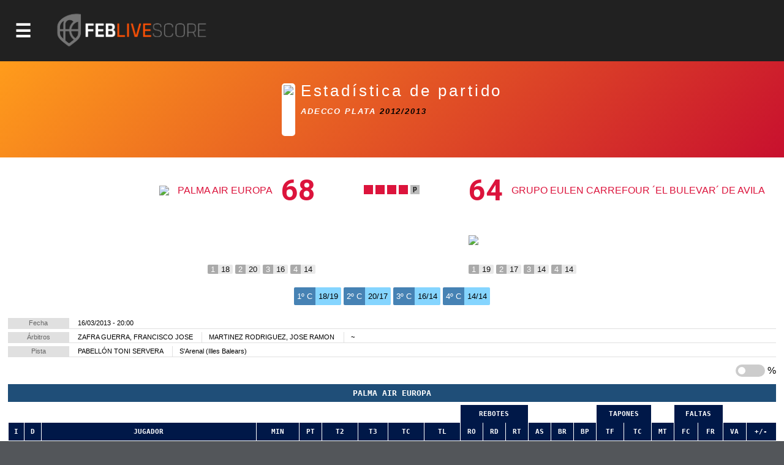

--- FILE ---
content_type: text/html; charset=utf-8
request_url: http://competiciones.feb.es/Estadisticas/partido/1033794
body_size: 18033
content:

<!DOCTYPE html>

<html>
<head><meta http-equiv="Content-Type" content="text/html; charset=utf-8"><title>
	Competiciones FEB
</title><meta name="viewport" content="initial-scale=1.0, user-scalable=no">
    <script src="https://baloncestoenvivo.feb.es/scripts/jquery-1.11.0.js"></script>
    <script src="https://baloncestoenvivo.feb.es/scripts/basics.js?v=23092020"></script>

<!-- Start cookieyes banner --> <script id="cookieyes" type="text/javascript" src="https://cdn-cookieyes.com/client_data/a35cb4c6be15abd5570b413e1d031eb5/script.js"></script> <!-- End cookieyes banner -->
    
    <!--<link href="https://baloncestoenvivo.feb.es/styles/theme.css?v=02102020" rel="stylesheet" />-->
	<link href="https://baloncestoenvivo.feb.es/styles/theme.css?v=30122024" rel="stylesheet" />


    <link href="https://www.feb.es/favicon.ico" type="image/x-icon" rel="shortcut icon" />
    <script src="https://baloncestoenvivo.feb.es/scripts/handlebars.js"></script>  
    <script src="https://baloncestoenvivo.feb.es/scripts/moment.js"></script>  
    <script src="https://baloncestoenvivo.feb.es/scripts/plug.carrusel.js?v=23092020"></script>
    <script src="https://baloncestoenvivo.feb.es/scripts/widget.handlebars.helpers.js?v=20251020"></script>
    <script src="https://baloncestoenvivo.feb.es/scripts/widget.launcher.js?v=20251022"></script>
    
    <script src="https://baloncestoenvivo.feb.es/scripts/ShotChart.js?v=23092020"></script>
    <link href="https://baloncestoenvivo.feb.es/styles/shotcharts.css?v=23092020" rel="stylesheet" />
 
<style> 
    .porcentaje {
        display:none;
        color:red;
    }
    #EstaticoPanel.js_on,
    #DirectoPanel.js_on{
        display:block;
    }
    #EstaticoPanel.js_off,
    #DirectoPanel.js_off{
        display:none;
    }    
    @media print {
    //@page {size: landscape}
    * {
       height: auto; 
       margin: 0 !important; 
       padding: 0 !important;
       overflow: auto;
       overflow: visible important!;
    }
    body * {
       visibility: hidden;       
    }
    #loader-data, #loader-data * {
       visibility: visible;
    }   
</style>

<script>

    $(function () {

        $('.slider').on("click", function () {

            if ($('.porcentaje:visible').length > 0) {
                $('.porcentaje').hide();
            }
            else {
                $('.porcentaje').show();
            }

        });

    });
</script>


    <script>
        $(function ($) {
            $('#site-btn-menu').on('click', function () {
                var container = $('#containermenu');

                if (container.find('.wrapper-menu').hasClass('d_on')) {
                    $('#site-btn-menu').removeClass('d_on');
                    $('#site-btn-menu[class=""]').removeAttr('class');//if is empty

                    container.find('.wrapper-menu').removeClass('d_on');
                    container.find('.wrapper-menu[class=""]').removeAttr('class');//if is empty
                    container.find('.wrapper-menu').removeAttr('style');//clean
                    container.find('.site-menu').removeAttr('style');//clean
                } else {
                    $('#site-btn-menu').addClass('d_on');
                    container.find('.wrapper-menu').addClass('d_on');
                    var alto = $('body').outerHeight(true) - $('#site-head').outerHeight(true);
                    container.find('.wrapper-menu').attr('style', 'min-height:' + alto + 'px;');
                    container.find('.site-menu').attr('style', 'min-height:' + alto + 'px;');
                }

            });
        });
    </script>
</head>
<body>
    <form name="aspnetForm" method="post" action="/Estadisticas/partido/1033794" id="aspnetForm">
<input type="hidden" name="__VIEWSTATE" id="__VIEWSTATE" value="/[base64]/[base64]/[base64]/[base64]/[base64]/Zz05JnQ9MjAyNWRkAgIPFQUGTC5GLi0yS2h0dHBzOi8vYmFsb25jZXN0b2Vudml2by5mZWIuZXMvZXN0YWRpc3RpY2FzLmFzcHg/[base64]/Zz0zJmFtcDt0PTIwMjUmYW1wO25tPXRlcmNlcmFmZWJQaHR0cHM6Ly9iYWxvbmNlc3RvZW52aXZvLmZlYi5lcy9yZXN1bHRhZG9zLmFzcHg/Zz0zJmFtcDt0PTIwMjUmYW1wO25tPXRlcmNlcmFmZWJQaHR0cHM6Ly9iYWxvbmNlc3RvZW52aXZvLmZlYi5lcy9jYWxlbmRhcmlvLmFzcHg/[base64]/[base64]/[base64]/[base64]/[base64]/Zz00MCZhbXA7dD0yMDI1JmFtcDtubT1jZXNzYWFjYWRldGVtYXNWaHR0cHM6Ly9iYWxvbmNlc3RvZW52aXZvLmZlYi5lcy9yZXN1bHRhZG9zLmFzcHg/Zz00MCZhbXA7dD0yMDI1JmFtcDtubT1jZXNzYWFjYWRldGVtYXNWaHR0cHM6Ly9iYWxvbmNlc3RvZW52aXZvLmZlYi5lcy9jYWxlbmRhcmlvLmFzcHg/[base64]/[base64]/[base64]/[base64]/[base64]/[base64]/[base64]/[base64]/Zz0yMiZhbXA7dD0yMDI1JmFtcDtubT1jZXNwY2x1YmVzanJmZW1WaHR0cHM6Ly9iYWxvbmNlc3RvZW52aXZvLmZlYi5lcy9yZXN1bHRhZG9zLmFzcHg/Zz0yMiZhbXA7dD0yMDI1JmFtcDtubT1jZXNwY2x1YmVzanJmZW1WaHR0cHM6Ly9iYWxvbmNlc3RvZW52aXZvLmZlYi5lcy9jYWxlbmRhcmlvLmFzcHg/[base64]/[base64]/[base64]/Zz0zNyZhbXA7dD0yMDI1JmFtcDtubT1jZXNwY2x1YmVzaW5mbWFzY1ZodHRwczovL2JhbG9uY2VzdG9lbnZpdm8uZmViLmVzL3JhbmtpbmdzLmFzcHg/Zz0zNyZhbXA7dD0yMDI1JmFtcDtubT1jZXNwY2x1YmVzaW5mbWFzY2QCFQ9kFgQCAQ8PFgIfAgUvaHR0cHM6Ly9pbWFnZW5lcy5mZWIuZXMvSW1hZ2VuLmFzcHg/Zz0zOCZ0PTIwMjVkZAICDxUFFEMgRVNQIENMVUJFUyBJTkYgRkVNWWh0dHBzOi8vYmFsb25jZXN0b2Vudml2by5mZWIuZXMvZXN0YWRpc3RpY2FzLmFzcHg/[base64]/[base64]/[base64]/Zz03MiZhbXA7dD0yMDI1JmFtcDtubT1jZXNwY2x1YmVzbWluaWZlbVZodHRwczovL2JhbG9uY2VzdG9lbnZpdm8uZmViLmVzL3JhbmtpbmdzLmFzcHg/[base64]/[base64]/[base64]/aHR0cHM6Ly9iYWxvbmNlc3RvZW52aXZvLmZlYi5lcy9KdWdhZG9yLmFzcHg/[base64]/[base64]/aHR0cHM6Ly9iYWxvbmNlc3RvZW52aXZvLmZlYi5lcy9KdWdhZG9yLmFzcHg/[base64]/[base64]/aHR0cHM6Ly9iYWxvbmNlc3RvZW52aXZvLmZlYi5lcy9KdWdhZG9yLmFzcHg/[base64]/[base64]/aHR0cHM6Ly9iYWxvbmNlc3RvZW52aXZvLmZlYi5lcy9KdWdhZG9yLmFzcHg/[base64]" />

<input type="hidden" name="__VIEWSTATEGENERATOR" id="__VIEWSTATEGENERATOR" value="B21EA153" />
<input type="hidden" name="__EVENTVALIDATION" id="__EVENTVALIDATION" value="/wEdAAIvvOcZuCDLob4eHruZJIMSaTu7IOxh06lSkxFAxwGhEUQ3UvP7wwuIpH6pRORu1BE+ALHrFLa3KESyedciBpgr" />
        <div id="contentToken">
            <input type="hidden" name="_ctl0:token" id="_ctl0_token" value="eyJhbGciOiJSUzI1NiIsImtpZCI6ImQzOWE5MzlhZTQyZmFlMTM5NWJjODNmYjcwZjc1ZDc3IiwidHlwIjoiSldUIn0.[base64].[base64]" />
        </div>
        <div id="site-head">
            <span id="site-btn-menu"><span class="icon"></span></span>
            <a id="site-logo" href="https://baloncestoenvivo.feb.es/home.aspx">
                <img src="https://baloncestoenvivo.feb.es/Imagenes/Estructura/feblivescore_logo negativo.png?v=01012019">
            </a>
        </div>
        <div id="containermenu">
            

 <div class="wrapper-menu">
    <div class="site-menu">
        <div id="site-menu-caption"><img src="https://baloncestoenvivo.feb.es/Imagenes/Estructura/FEB-LOGO-HORIZONTAL-WEB-NEGATIVO.png"></div>
          
                <div class="menu-item">
                    <div class="menu-item-logo"><img src="https://imagenes.feb.es/Imagen.aspx?g=4&amp;t=2025" border="0" /></div>
                    <span class="menu-item-liga">LF ENDESA</span>


                    

                    <div class="menu-item-links">
                        <a href="https://baloncestoenvivo.feb.es/estadisticas.aspx?g=4&amp;t=2025&amp;nm=lfendesa" class="link">Estadisticas</a>
                        <a href="https://baloncestoenvivo.feb.es/resultados.aspx?g=4&amp;t=2025&amp;nm=lfendesa" class="link">Resultados</a>
                        <a href="https://baloncestoenvivo.feb.es/calendario.aspx?g=4&amp;t=2025&amp;nm=lfendesa" class="link">Calendario</a>
                        <a href="https://baloncestoenvivo.feb.es/rankings.aspx?g=4&amp;t=2025&amp;nm=lfendesa" class="link">Rankings</a>
                    </div>
                </div>
              
                <div class="menu-item">
                    <div class="menu-item-logo"><img src="https://imagenes.feb.es/Imagen.aspx?g=1&amp;t=2025" border="0" /></div>
                    <span class="menu-item-liga">PRIMERA FEB</span>


                    

                    <div class="menu-item-links">
                        <a href="https://baloncestoenvivo.feb.es/estadisticas.aspx?g=1&amp;t=2025&amp;nm=primerafeb" class="link">Estadisticas</a>
                        <a href="https://baloncestoenvivo.feb.es/resultados.aspx?g=1&amp;t=2025&amp;nm=primerafeb" class="link">Resultados</a>
                        <a href="https://baloncestoenvivo.feb.es/calendario.aspx?g=1&amp;t=2025&amp;nm=primerafeb" class="link">Calendario</a>
                        <a href="https://baloncestoenvivo.feb.es/rankings.aspx?g=1&amp;t=2025&amp;nm=primerafeb" class="link">Rankings</a>
                    </div>
                </div>
              
                <div class="menu-item">
                    <div class="menu-item-logo"><img src="https://imagenes.feb.es/Imagen.aspx?g=67&amp;t=2025" border="0" /></div>
                    <span class="menu-item-liga">LF CHALLENGE</span>


                    

                    <div class="menu-item-links">
                        <a href="https://baloncestoenvivo.feb.es/estadisticas.aspx?g=67&amp;t=2025&amp;nm=lfchallenge" class="link">Estadisticas</a>
                        <a href="https://baloncestoenvivo.feb.es/resultados.aspx?g=67&amp;t=2025&amp;nm=lfchallenge" class="link">Resultados</a>
                        <a href="https://baloncestoenvivo.feb.es/calendario.aspx?g=67&amp;t=2025&amp;nm=lfchallenge" class="link">Calendario</a>
                        <a href="https://baloncestoenvivo.feb.es/rankings.aspx?g=67&amp;t=2025&amp;nm=lfchallenge" class="link">Rankings</a>
                    </div>
                </div>
              
                <div class="menu-item">
                    <div class="menu-item-logo"><img src="https://imagenes.feb.es/Imagen.aspx?g=2&amp;t=2025" border="0" /></div>
                    <span class="menu-item-liga">SEGUNDA FEB</span>


                    

                    <div class="menu-item-links">
                        <a href="https://baloncestoenvivo.feb.es/estadisticas.aspx?g=2&amp;t=2025&amp;nm=segundafeb" class="link">Estadisticas</a>
                        <a href="https://baloncestoenvivo.feb.es/resultados.aspx?g=2&amp;t=2025&amp;nm=segundafeb" class="link">Resultados</a>
                        <a href="https://baloncestoenvivo.feb.es/calendario.aspx?g=2&amp;t=2025&amp;nm=segundafeb" class="link">Calendario</a>
                        <a href="https://baloncestoenvivo.feb.es/rankings.aspx?g=2&amp;t=2025&amp;nm=segundafeb" class="link">Rankings</a>
                    </div>
                </div>
              
                <div class="menu-item">
                    <div class="menu-item-logo"><img src="https://imagenes.feb.es/Imagen.aspx?g=9&amp;t=2025" border="0" /></div>
                    <span class="menu-item-liga">L.F.-2</span>


                    

                    <div class="menu-item-links">
                        <a href="https://baloncestoenvivo.feb.es/estadisticas.aspx?g=9&amp;t=2025&amp;nm=lf2" class="link">Estadisticas</a>
                        <a href="https://baloncestoenvivo.feb.es/resultados.aspx?g=9&amp;t=2025&amp;nm=lf2" class="link">Resultados</a>
                        <a href="https://baloncestoenvivo.feb.es/calendario.aspx?g=9&amp;t=2025&amp;nm=lf2" class="link">Calendario</a>
                        <a href="https://baloncestoenvivo.feb.es/rankings.aspx?g=9&amp;t=2025&amp;nm=lf2" class="link">Rankings</a>
                    </div>
                </div>
              
                <div class="menu-item">
                    <div class="menu-item-logo"><img src="https://imagenes.feb.es/Imagen.aspx?g=3&amp;t=2025" border="0" /></div>
                    <span class="menu-item-liga">TERCERA FEB</span>


                    

                    <div class="menu-item-links">
                        <a href="https://baloncestoenvivo.feb.es/estadisticas.aspx?g=3&amp;t=2025&amp;nm=tercerafeb" class="link">Estadisticas</a>
                        <a href="https://baloncestoenvivo.feb.es/resultados.aspx?g=3&amp;t=2025&amp;nm=tercerafeb" class="link">Resultados</a>
                        <a href="https://baloncestoenvivo.feb.es/calendario.aspx?g=3&amp;t=2025&amp;nm=tercerafeb" class="link">Calendario</a>
                        <a href="https://baloncestoenvivo.feb.es/rankings.aspx?g=3&amp;t=2025&amp;nm=tercerafeb" class="link">Rankings</a>
                    </div>
                </div>
              
                <div class="menu-item">
                    <div class="menu-item-logo"><img src="https://imagenes.feb.es/Imagen.aspx?g=74&amp;t=2025" border="0" /></div>
                    <span class="menu-item-liga">LIGA U</span>


                    

                    <div class="menu-item-links">
                        <a href="https://baloncestoenvivo.feb.es/estadisticas.aspx?g=74&amp;t=2025&amp;nm=ligau" class="link">Estadisticas</a>
                        <a href="https://baloncestoenvivo.feb.es/resultados.aspx?g=74&amp;t=2025&amp;nm=ligau" class="link">Resultados</a>
                        <a href="https://baloncestoenvivo.feb.es/calendario.aspx?g=74&amp;t=2025&amp;nm=ligau" class="link">Calendario</a>
                        <a href="https://baloncestoenvivo.feb.es/rankings.aspx?g=74&amp;t=2025&amp;nm=ligau" class="link">Rankings</a>
                    </div>
                </div>
              
                <div class="menu-item">
                    <div class="menu-item-logo"><img src="https://imagenes.feb.es/Imagen.aspx?g=73&amp;t=2025" border="0" /></div>
                    <span class="menu-item-liga">COPA ESPAÑA</span>


                    

                    <div class="menu-item-links">
                        <a href="https://baloncestoenvivo.feb.es/estadisticas.aspx?g=73&amp;t=2025&amp;nm=copaespaa" class="link">Estadisticas</a>
                        <a href="https://baloncestoenvivo.feb.es/resultados.aspx?g=73&amp;t=2025&amp;nm=copaespaa" class="link">Resultados</a>
                        <a href="https://baloncestoenvivo.feb.es/calendario.aspx?g=73&amp;t=2025&amp;nm=copaespaa" class="link">Calendario</a>
                        <a href="https://baloncestoenvivo.feb.es/rankings.aspx?g=73&amp;t=2025&amp;nm=copaespaa" class="link">Rankings</a>
                    </div>
                </div>
              
                <div class="menu-item">
                    <div class="menu-item-logo"><img src="https://imagenes.feb.es/Imagen.aspx?g=19&amp;t=2025" border="0" /></div>
                    <span class="menu-item-liga">CE SSAA Mini Mas.</span>


                    

                    <div class="menu-item-links">
                        <a href="https://baloncestoenvivo.feb.es/estadisticas.aspx?g=19&amp;t=2025&amp;nm=cessaaminimas" class="link">Estadisticas</a>
                        <a href="https://baloncestoenvivo.feb.es/resultados.aspx?g=19&amp;t=2025&amp;nm=cessaaminimas" class="link">Resultados</a>
                        <a href="https://baloncestoenvivo.feb.es/calendario.aspx?g=19&amp;t=2025&amp;nm=cessaaminimas" class="link">Calendario</a>
                        <a href="https://baloncestoenvivo.feb.es/rankings.aspx?g=19&amp;t=2025&amp;nm=cessaaminimas" class="link">Rankings</a>
                    </div>
                </div>
              
                <div class="menu-item">
                    <div class="menu-item-logo"><img src="https://imagenes.feb.es/Imagen.aspx?g=20&amp;t=2025" border="0" /></div>
                    <span class="menu-item-liga">CE SSAA Mini Fem.</span>


                    

                    <div class="menu-item-links">
                        <a href="https://baloncestoenvivo.feb.es/estadisticas.aspx?g=20&amp;t=2025&amp;nm=cessaaminifem" class="link">Estadisticas</a>
                        <a href="https://baloncestoenvivo.feb.es/resultados.aspx?g=20&amp;t=2025&amp;nm=cessaaminifem" class="link">Resultados</a>
                        <a href="https://baloncestoenvivo.feb.es/calendario.aspx?g=20&amp;t=2025&amp;nm=cessaaminifem" class="link">Calendario</a>
                        <a href="https://baloncestoenvivo.feb.es/rankings.aspx?g=20&amp;t=2025&amp;nm=cessaaminifem" class="link">Rankings</a>
                    </div>
                </div>
              
                <div class="menu-item">
                    <div class="menu-item-logo"><img src="https://imagenes.feb.es/Imagen.aspx?g=40&amp;t=2025" border="0" /></div>
                    <span class="menu-item-liga">CE SSAA Cadete Mas.</span>


                    

                    <div class="menu-item-links">
                        <a href="https://baloncestoenvivo.feb.es/estadisticas.aspx?g=40&amp;t=2025&amp;nm=cessaacadetemas" class="link">Estadisticas</a>
                        <a href="https://baloncestoenvivo.feb.es/resultados.aspx?g=40&amp;t=2025&amp;nm=cessaacadetemas" class="link">Resultados</a>
                        <a href="https://baloncestoenvivo.feb.es/calendario.aspx?g=40&amp;t=2025&amp;nm=cessaacadetemas" class="link">Calendario</a>
                        <a href="https://baloncestoenvivo.feb.es/rankings.aspx?g=40&amp;t=2025&amp;nm=cessaacadetemas" class="link">Rankings</a>
                    </div>
                </div>
              
                <div class="menu-item">
                    <div class="menu-item-logo"><img src="https://imagenes.feb.es/Imagen.aspx?g=41&amp;t=2025" border="0" /></div>
                    <span class="menu-item-liga">CE SSAA Cadete Fem.</span>


                    

                    <div class="menu-item-links">
                        <a href="https://baloncestoenvivo.feb.es/estadisticas.aspx?g=41&amp;t=2025&amp;nm=cessaacadetefem" class="link">Estadisticas</a>
                        <a href="https://baloncestoenvivo.feb.es/resultados.aspx?g=41&amp;t=2025&amp;nm=cessaacadetefem" class="link">Resultados</a>
                        <a href="https://baloncestoenvivo.feb.es/calendario.aspx?g=41&amp;t=2025&amp;nm=cessaacadetefem" class="link">Calendario</a>
                        <a href="https://baloncestoenvivo.feb.es/rankings.aspx?g=41&amp;t=2025&amp;nm=cessaacadetefem" class="link">Rankings</a>
                    </div>
                </div>
              
                <div class="menu-item">
                    <div class="menu-item-logo"><img src="https://imagenes.feb.es/Imagen.aspx?g=25&amp;t=2025" border="0" /></div>
                    <span class="menu-item-liga">CE SSAA Infantil Mas.</span>


                    

                    <div class="menu-item-links">
                        <a href="https://baloncestoenvivo.feb.es/estadisticas.aspx?g=25&amp;t=2025&amp;nm=cessaainfantilmas" class="link">Estadisticas</a>
                        <a href="https://baloncestoenvivo.feb.es/resultados.aspx?g=25&amp;t=2025&amp;nm=cessaainfantilmas" class="link">Resultados</a>
                        <a href="https://baloncestoenvivo.feb.es/calendario.aspx?g=25&amp;t=2025&amp;nm=cessaainfantilmas" class="link">Calendario</a>
                        <a href="https://baloncestoenvivo.feb.es/rankings.aspx?g=25&amp;t=2025&amp;nm=cessaainfantilmas" class="link">Rankings</a>
                    </div>
                </div>
              
                <div class="menu-item">
                    <div class="menu-item-logo"><img src="https://imagenes.feb.es/Imagen.aspx?g=26&amp;t=2025" border="0" /></div>
                    <span class="menu-item-liga">CE SSAA Infantil Fem.</span>


                    

                    <div class="menu-item-links">
                        <a href="https://baloncestoenvivo.feb.es/estadisticas.aspx?g=26&amp;t=2025&amp;nm=cessaainfantilfem" class="link">Estadisticas</a>
                        <a href="https://baloncestoenvivo.feb.es/resultados.aspx?g=26&amp;t=2025&amp;nm=cessaainfantilfem" class="link">Resultados</a>
                        <a href="https://baloncestoenvivo.feb.es/calendario.aspx?g=26&amp;t=2025&amp;nm=cessaainfantilfem" class="link">Calendario</a>
                        <a href="https://baloncestoenvivo.feb.es/rankings.aspx?g=26&amp;t=2025&amp;nm=cessaainfantilfem" class="link">Rankings</a>
                    </div>
                </div>
              
                <div class="menu-item">
                    <div class="menu-item-logo"><img src="https://imagenes.feb.es/Imagen.aspx?g=55&amp;t=2025" border="0" /></div>
                    <span class="menu-item-liga">MINICOPA LF ENDESA</span>


                    

                    <div class="menu-item-links">
                        <a href="https://baloncestoenvivo.feb.es/estadisticas.aspx?g=55&amp;t=2025&amp;nm=minicopalfendesa" class="link">Estadisticas</a>
                        <a href="https://baloncestoenvivo.feb.es/resultados.aspx?g=55&amp;t=2025&amp;nm=minicopalfendesa" class="link">Resultados</a>
                        <a href="https://baloncestoenvivo.feb.es/calendario.aspx?g=55&amp;t=2025&amp;nm=minicopalfendesa" class="link">Calendario</a>
                        <a href="https://baloncestoenvivo.feb.es/rankings.aspx?g=55&amp;t=2025&amp;nm=minicopalfendesa" class="link">Rankings</a>
                    </div>
                </div>
              
                <div class="menu-item">
                    <div class="menu-item-logo"><img src="https://imagenes.feb.es/Imagen.aspx?g=44&amp;t=2025" border="0" /></div>
                    <span class="menu-item-liga">Fase Final 1ª División Femenin</span>


                    

                    <div class="menu-item-links">
                        <a href="https://baloncestoenvivo.feb.es/estadisticas.aspx?g=44&amp;t=2025&amp;nm=fasefinal1divisinfemenin" class="link">Estadisticas</a>
                        <a href="https://baloncestoenvivo.feb.es/resultados.aspx?g=44&amp;t=2025&amp;nm=fasefinal1divisinfemenin" class="link">Resultados</a>
                        <a href="https://baloncestoenvivo.feb.es/calendario.aspx?g=44&amp;t=2025&amp;nm=fasefinal1divisinfemenin" class="link">Calendario</a>
                        <a href="https://baloncestoenvivo.feb.es/rankings.aspx?g=44&amp;t=2025&amp;nm=fasefinal1divisinfemenin" class="link">Rankings</a>
                    </div>
                </div>
              
                <div class="menu-item">
                    <div class="menu-item-logo"><img src="https://imagenes.feb.es/Imagen.aspx?g=21&amp;t=2025" border="0" /></div>
                    <span class="menu-item-liga">C ESP CLUBES JR MASC</span>


                    

                    <div class="menu-item-links">
                        <a href="https://baloncestoenvivo.feb.es/estadisticas.aspx?g=21&amp;t=2025&amp;nm=cespclubesjrmasc" class="link">Estadisticas</a>
                        <a href="https://baloncestoenvivo.feb.es/resultados.aspx?g=21&amp;t=2025&amp;nm=cespclubesjrmasc" class="link">Resultados</a>
                        <a href="https://baloncestoenvivo.feb.es/calendario.aspx?g=21&amp;t=2025&amp;nm=cespclubesjrmasc" class="link">Calendario</a>
                        <a href="https://baloncestoenvivo.feb.es/rankings.aspx?g=21&amp;t=2025&amp;nm=cespclubesjrmasc" class="link">Rankings</a>
                    </div>
                </div>
              
                <div class="menu-item">
                    <div class="menu-item-logo"><img src="https://imagenes.feb.es/Imagen.aspx?g=22&amp;t=2025" border="0" /></div>
                    <span class="menu-item-liga">C ESP CLUBES JR FEM</span>


                    

                    <div class="menu-item-links">
                        <a href="https://baloncestoenvivo.feb.es/estadisticas.aspx?g=22&amp;t=2025&amp;nm=cespclubesjrfem" class="link">Estadisticas</a>
                        <a href="https://baloncestoenvivo.feb.es/resultados.aspx?g=22&amp;t=2025&amp;nm=cespclubesjrfem" class="link">Resultados</a>
                        <a href="https://baloncestoenvivo.feb.es/calendario.aspx?g=22&amp;t=2025&amp;nm=cespclubesjrfem" class="link">Calendario</a>
                        <a href="https://baloncestoenvivo.feb.es/rankings.aspx?g=22&amp;t=2025&amp;nm=cespclubesjrfem" class="link">Rankings</a>
                    </div>
                </div>
              
                <div class="menu-item">
                    <div class="menu-item-logo"><img src="https://imagenes.feb.es/Imagen.aspx?g=35&amp;t=2025" border="0" /></div>
                    <span class="menu-item-liga">C ESP CLUBES CAD MASC</span>


                    

                    <div class="menu-item-links">
                        <a href="https://baloncestoenvivo.feb.es/estadisticas.aspx?g=35&amp;t=2025&amp;nm=cespclubescadmasc" class="link">Estadisticas</a>
                        <a href="https://baloncestoenvivo.feb.es/resultados.aspx?g=35&amp;t=2025&amp;nm=cespclubescadmasc" class="link">Resultados</a>
                        <a href="https://baloncestoenvivo.feb.es/calendario.aspx?g=35&amp;t=2025&amp;nm=cespclubescadmasc" class="link">Calendario</a>
                        <a href="https://baloncestoenvivo.feb.es/rankings.aspx?g=35&amp;t=2025&amp;nm=cespclubescadmasc" class="link">Rankings</a>
                    </div>
                </div>
              
                <div class="menu-item">
                    <div class="menu-item-logo"><img src="https://imagenes.feb.es/Imagen.aspx?g=36&amp;t=2025" border="0" /></div>
                    <span class="menu-item-liga">C ESP CLUBES CAD FEM</span>


                    

                    <div class="menu-item-links">
                        <a href="https://baloncestoenvivo.feb.es/estadisticas.aspx?g=36&amp;t=2025&amp;nm=cespclubescadfem" class="link">Estadisticas</a>
                        <a href="https://baloncestoenvivo.feb.es/resultados.aspx?g=36&amp;t=2025&amp;nm=cespclubescadfem" class="link">Resultados</a>
                        <a href="https://baloncestoenvivo.feb.es/calendario.aspx?g=36&amp;t=2025&amp;nm=cespclubescadfem" class="link">Calendario</a>
                        <a href="https://baloncestoenvivo.feb.es/rankings.aspx?g=36&amp;t=2025&amp;nm=cespclubescadfem" class="link">Rankings</a>
                    </div>
                </div>
              
                <div class="menu-item">
                    <div class="menu-item-logo"><img src="https://imagenes.feb.es/Imagen.aspx?g=37&amp;t=2025" border="0" /></div>
                    <span class="menu-item-liga">C ESP CLUBES INF MASC</span>


                    

                    <div class="menu-item-links">
                        <a href="https://baloncestoenvivo.feb.es/estadisticas.aspx?g=37&amp;t=2025&amp;nm=cespclubesinfmasc" class="link">Estadisticas</a>
                        <a href="https://baloncestoenvivo.feb.es/resultados.aspx?g=37&amp;t=2025&amp;nm=cespclubesinfmasc" class="link">Resultados</a>
                        <a href="https://baloncestoenvivo.feb.es/calendario.aspx?g=37&amp;t=2025&amp;nm=cespclubesinfmasc" class="link">Calendario</a>
                        <a href="https://baloncestoenvivo.feb.es/rankings.aspx?g=37&amp;t=2025&amp;nm=cespclubesinfmasc" class="link">Rankings</a>
                    </div>
                </div>
              
                <div class="menu-item">
                    <div class="menu-item-logo"><img src="https://imagenes.feb.es/Imagen.aspx?g=38&amp;t=2025" border="0" /></div>
                    <span class="menu-item-liga">C ESP CLUBES INF FEM</span>


                    

                    <div class="menu-item-links">
                        <a href="https://baloncestoenvivo.feb.es/estadisticas.aspx?g=38&amp;t=2025&amp;nm=cespclubesinffem" class="link">Estadisticas</a>
                        <a href="https://baloncestoenvivo.feb.es/resultados.aspx?g=38&amp;t=2025&amp;nm=cespclubesinffem" class="link">Resultados</a>
                        <a href="https://baloncestoenvivo.feb.es/calendario.aspx?g=38&amp;t=2025&amp;nm=cespclubesinffem" class="link">Calendario</a>
                        <a href="https://baloncestoenvivo.feb.es/rankings.aspx?g=38&amp;t=2025&amp;nm=cespclubesinffem" class="link">Rankings</a>
                    </div>
                </div>
              
                <div class="menu-item">
                    <div class="menu-item-logo"><img src="https://imagenes.feb.es/Imagen.aspx?g=71&amp;t=2025" border="0" /></div>
                    <span class="menu-item-liga">C ESP CLUBES MINI MASC</span>


                    

                    <div class="menu-item-links">
                        <a href="https://baloncestoenvivo.feb.es/estadisticas.aspx?g=71&amp;t=2025&amp;nm=cespclubesminimasc" class="link">Estadisticas</a>
                        <a href="https://baloncestoenvivo.feb.es/resultados.aspx?g=71&amp;t=2025&amp;nm=cespclubesminimasc" class="link">Resultados</a>
                        <a href="https://baloncestoenvivo.feb.es/calendario.aspx?g=71&amp;t=2025&amp;nm=cespclubesminimasc" class="link">Calendario</a>
                        <a href="https://baloncestoenvivo.feb.es/rankings.aspx?g=71&amp;t=2025&amp;nm=cespclubesminimasc" class="link">Rankings</a>
                    </div>
                </div>
              
                <div class="menu-item">
                    <div class="menu-item-logo"><img src="https://imagenes.feb.es/Imagen.aspx?g=72&amp;t=2025" border="0" /></div>
                    <span class="menu-item-liga">C ESP CLUBES MINI FEM</span>


                    

                    <div class="menu-item-links">
                        <a href="https://baloncestoenvivo.feb.es/estadisticas.aspx?g=72&amp;t=2025&amp;nm=cespclubesminifem" class="link">Estadisticas</a>
                        <a href="https://baloncestoenvivo.feb.es/resultados.aspx?g=72&amp;t=2025&amp;nm=cespclubesminifem" class="link">Resultados</a>
                        <a href="https://baloncestoenvivo.feb.es/calendario.aspx?g=72&amp;t=2025&amp;nm=cespclubesminifem" class="link">Calendario</a>
                        <a href="https://baloncestoenvivo.feb.es/rankings.aspx?g=72&amp;t=2025&amp;nm=cespclubesminifem" class="link">Rankings</a>
                    </div>
                </div>
              
    </div>
</div> 





        </div>
        <div id="wrapper-seccion">
            
            

    

<div class="wrapper-tituloSeccion">
    <div class="tituloSeccion">
        <div id="_ctl0_MainContentPlaceHolderMaster_ControlTituloSeccion_logoCategoriaPanel" class="wrapper-logo">
	<img id="logoCategoriaImage" src="https://imagenes.feb.es/Imagen.aspx?p=1033794&amp;ti=0" border="0" />
</div>
        <div class="wrapper-text">
            <span class="titulo">Estadística de partido</span>
            <span class="liga">ADECCO PLATA </span>
            <span class="temporada">2012/2013</span>
        </div>
    </div>
</div>




    <div class="wrapper-seccion-contents" id="page-partido">

    <div id="DirectoPanel" class="js_on">
	
        
        <div class="menu contextual tipo tabs de cinco botones">
            <a href="#" class="btn-tab" data-action="keyfacts">Directo</a>
            <a href="#" class="btn-tab" data-action="ranking">Rankings</a>
            <a href="#" class="btn-tab" data-action="boxscore">Ficha</a>        
            <a href="#" class="btn-tab" data-action="shotchart">Gráfico de tiro</a>
            <a href="#" class="btn-tab" data-action="teamstats">Estadísticas</a>            
        </div>

        <div id="loader-data"></div>


    <script>
        $(function () {
            $('#loader-data').widgetlauncher({ initLoad: "boxscore", idPartido: "1033794" });
        });
    </script>


    
</div>



    <div id="EstaticoPanel" class="js_off">
	
        

    <div class="box-marcador tableLayout de tres columnas">
        <div class="fila">
            <div class="columna equipo local">
                <img id="_ctl0_MainContentPlaceHolderMaster_equipoLocalLogo" src="https://imagenes.feb.es/Imagen.aspx?i=603917&amp;ti=1" border="0" />
                <span class="nombre">
                    <a id="_ctl0_MainContentPlaceHolderMaster_equipoLocalHyperLink" href="https://baloncestoenvivo.feb.es/Equipo.aspx?i=603917"><span id="_ctl0_MainContentPlaceHolderMaster_equipoLocalNombre">PALMA AIR EUROPA</span></a>
                </span>
                <span class="resultado">68</span>
            </div>
            <div class="columna info-tiempo">
                <div class="wrapper">
                    <span class="periodos">
                        <span class="cuarto play"></span>
                        <span class="cuarto play"></span>
                        <span class="cuarto play"></span>
                        <span class="cuarto play"></span>
                        <span class="prorroga noPlay">p</span>
                    </span>
                </div>
            </div>
            <div class="columna equipo visitante">
                <span class="resultado">64</span>
                <span class="nombre">
                    <a id="_ctl0_MainContentPlaceHolderMaster_equipoVisitanteHyperLink" href="https://baloncestoenvivo.feb.es/Equipo.aspx?i=604992"><span id="_ctl0_MainContentPlaceHolderMaster_equipoVisitanteNombre">GRUPO EULEN CARREFOUR ´EL BULEVAR´ DE AVILA</span></a>
                </span>
                <img id="_ctl0_MainContentPlaceHolderMaster_equipoVisitanteLogo" src="https://imagenes.feb.es/Imagen.aspx?i=604992&amp;ti=1" border="0" />
            </div>
        </div>
        <div class="fila parciales">
            <div class="columna equipo local" >
                <span>18</span>
                <span>20</span>
                <span>16</span>
                <span>14</span>
                
            </div>
            <div class="columna info-tiempo">
                &nbsp;
            </div>
            <div class="columna equipo visitante" >
                <span>19</span>
                <span>17</span>
                <span>14</span>
                <span>14</span>
                
            </div>
        </div>
    </div>

    

        <div class="box-cuartos">
                <div class="nodo">
                    <span class="cuarto">1º C</span><span class="marcador">18/19</span>
                </div>
                <div class="nodo">
                    <span class="cuarto">2º C</span><span class="marcador">20/17</span>
                </div>
                <div class="nodo">
                    <span class="cuarto">3º C</span><span class="marcador">16/14</span>
                </div>
                <div class="nodo">
                    <span class="cuarto">4º C</span><span class="marcador">14/14</span>
                </div>
                
            </div>
    

    <div class="box-datos-partido">
        <div class="fecha">
            <span class="label">Fecha</span> 
            <span class="txt">16/03/2013 - 20:00</span>
        </div>
        <div class="arbitros">
            <span class="label">Árbitros</span> 
            <span class="txt referee">ZAFRA GUERRA, FRANCISCO JOSE</span> 
            <span class="txt referee">MARTINEZ RODRIGUEZ, JOSE RAMON</span>
            <span class="txt referee"></span>
        </div>
        <div class="pista">
            <span class="label">Pista</span>
            <span class="txt pabellon">PABELLÓN TONI SERVERA</span>
            <span class="txt direccion">S'Arenal (Illes Balears)</span>
        </div> 
    </div>

 

    
    <div class="wrapper-switch right">
        <label class="switch">
          <input id="checkboxInput" type="checkbox">
          <span class="slider round"></span>
        </label>
        <span class="text">%</span>
    </div>

        

<h1 class="titulo-modulo">
    PALMA AIR EUROPA
</h1>
        <div class="responsive-scroll">
            <table cellpadding="0" cellspacing="0">
                
                        <tr>
                            <th class="empty" colspan="9"></th>
                            <th class="rebotes" colspan="3" title="Rebotes">Rebotes</th>
                            <th class="empty" colspan="3"></th>
                            <th class="tapones" colspan="2" title="Tapones">Tapones</th>
                            <th class="empty"></th>
                            <th class="faltas" colspan="2" title="Faltas">Faltas</th>
                            <th class="empty" colspan="2"></th>
                        </tr>
                        <tr>
                            <th class="inicial" title="5 inicial">I</th>
                            <th class="dorsal" title="Dorsal">D</th>
                            <th class="nombre jugador" title="Jugador">Jugador</th>
                            <th class="minutos" title="Minutos">MIN</th>
                            <th class="puntos" title="Puntos">PT</th>
                            <th class="tiros dos" title="2 puntos">T2</th>
                            <th class="tiros tres" title="3 puntos">T3</th>
                            <th class="tiros campo" title="Tiros de Campo">TC</th>
                            <th class="tiros libres" title="Tiros Libres">TL</th>
			                <th class="rebotes ofensivos" title="Rebotes Ofensivos">RO</th>
                            <th class="rebotes defensivos" title="Rebotes Defensivos">RD</th>
			                <th class="rebotes total" title="Rebotes Totales">RT</th>
                            <th class="asistencias" title="Asistencias">AS</th>
                            <th class="recuperaciones" title="Balones Robados">BR</th>
                            <th class="perdidas" title="Balones Perdidos">BP</th>
                            <th class="tapones favor" title="Tapones Favor">TF</th>
			                <th class="tapones contra" title="Tapones Contra">TC</th>
                            <th class="mates" title="Mates">MT</th>
                            <th class="faltas cometidas" title="Faltas Cometidas">FC</th>
			                <th class="faltas recibidas" title="Faltas Recibidas">FR</th>
                            <th class="valoracion" title="Valoración">VA</th>
                            <th class="balance" title="balance">+/-</th>
                        </tr>
                    
                        <tr>
                            <td class="inicial">*</td>
                            <td class="dorsal">6</td>
                            <td class="nombre jugador"><a href="https://baloncestoenvivo.feb.es/Jugador.aspx?i=603917&amp;c=1055337">SAN EMETERIO DOMINGUEZ, CARLOS</a></td>
                            <td class="minutos">22:22</td>
                            <td class="puntos">0</td>
                            <td class="tiros dos">0/3 <span class='porcentaje'>0%</span></td>
                            <td class="tiros tres">0/1 <span class='porcentaje'>0%</span></td>
                            <td class="tiros campo">0/4 <span class='porcentaje'>0%</span></td>
                            <td class="tiros libres">0/0 <span class='porcentaje'>0%</span></td>
			                <td class="rebotes ofensivos">0</td>
                            <td class="rebotes defensivos">1</td>
			                <td class="rebotes total">1</td>
                            <td class="asistencias"> 1</td>
                            <td class="recuperaciones">1</td>
                            <td class="perdidas"> 3</td>
                            <td class="tapones favor">0</td>
			                <td class="tapones contra">1</td>
                            <td class="mates">0</td>
                            <td class="faltas cometidas">3</td>
			                <td class="faltas recibidas">1</td>
                            <td class="valoracion">-7</td>
                            <td class="balance">0</td>
                        </tr>
                    
                        <tr>
                            <td class="inicial"></td>
                            <td class="dorsal">7</td>
                            <td class="nombre jugador"><a href="https://baloncestoenvivo.feb.es/Jugador.aspx?i=603917&amp;c=976736">TORRES CAMPS, GABRIEL</a></td>
                            <td class="minutos">03:55</td>
                            <td class="puntos">0</td>
                            <td class="tiros dos">0/1 <span class='porcentaje'>0%</span></td>
                            <td class="tiros tres">0/0 <span class='porcentaje'>0%</span></td>
                            <td class="tiros campo">0/1 <span class='porcentaje'>0%</span></td>
                            <td class="tiros libres">0/0 <span class='porcentaje'>0%</span></td>
			                <td class="rebotes ofensivos">0</td>
                            <td class="rebotes defensivos">0</td>
			                <td class="rebotes total">0</td>
                            <td class="asistencias"> 0</td>
                            <td class="recuperaciones">0</td>
                            <td class="perdidas"> 0</td>
                            <td class="tapones favor">0</td>
			                <td class="tapones contra">1</td>
                            <td class="mates">0</td>
                            <td class="faltas cometidas">0</td>
			                <td class="faltas recibidas">0</td>
                            <td class="valoracion">-2</td>
                            <td class="balance">0</td>
                        </tr>
                    
                        <tr>
                            <td class="inicial"></td>
                            <td class="dorsal">8</td>
                            <td class="nombre jugador"><a href="https://baloncestoenvivo.feb.es/Jugador.aspx?i=603917&amp;c=1167910">JOSEPH, ROBERT</a></td>
                            <td class="minutos">32:57</td>
                            <td class="puntos">10</td>
                            <td class="tiros dos">4/6 <span class='porcentaje'>66,7%</span></td>
                            <td class="tiros tres">0/0 <span class='porcentaje'>0%</span></td>
                            <td class="tiros campo">4/6 <span class='porcentaje'>66,7%</span></td>
                            <td class="tiros libres">2/2 <span class='porcentaje'>100%</span></td>
			                <td class="rebotes ofensivos">3</td>
                            <td class="rebotes defensivos">10</td>
			                <td class="rebotes total">13</td>
                            <td class="asistencias"> 3</td>
                            <td class="recuperaciones">0</td>
                            <td class="perdidas"> 5</td>
                            <td class="tapones favor">3</td>
			                <td class="tapones contra">0</td>
                            <td class="mates">1</td>
                            <td class="faltas cometidas">1</td>
			                <td class="faltas recibidas">8</td>
                            <td class="valoracion">29</td>
                            <td class="balance">0</td>
                        </tr>
                    
                        <tr>
                            <td class="inicial"></td>
                            <td class="dorsal">9</td>
                            <td class="nombre jugador"><a href="https://baloncestoenvivo.feb.es/Jugador.aspx?i=603917&amp;c=351869">GARCIA SBERT, ALBERTO</a></td>
                            <td class="minutos">17:38</td>
                            <td class="puntos">9</td>
                            <td class="tiros dos">2/3 <span class='porcentaje'>66,7%</span></td>
                            <td class="tiros tres">1/2 <span class='porcentaje'>50%</span></td>
                            <td class="tiros campo">3/5 <span class='porcentaje'>60%</span></td>
                            <td class="tiros libres">2/2 <span class='porcentaje'>100%</span></td>
			                <td class="rebotes ofensivos">0</td>
                            <td class="rebotes defensivos">3</td>
			                <td class="rebotes total">3</td>
                            <td class="asistencias"> 2</td>
                            <td class="recuperaciones">0</td>
                            <td class="perdidas"> 3</td>
                            <td class="tapones favor">0</td>
			                <td class="tapones contra">0</td>
                            <td class="mates">0</td>
                            <td class="faltas cometidas">3</td>
			                <td class="faltas recibidas">2</td>
                            <td class="valoracion">8</td>
                            <td class="balance">0</td>
                        </tr>
                    
                        <tr>
                            <td class="inicial">*</td>
                            <td class="dorsal">11</td>
                            <td class="nombre jugador"><a href="https://baloncestoenvivo.feb.es/Jugador.aspx?i=603917&amp;c=501566">LLOMPART USON, LORENZO</a></td>
                            <td class="minutos">16:37</td>
                            <td class="puntos">5</td>
                            <td class="tiros dos">2/3 <span class='porcentaje'>66,7%</span></td>
                            <td class="tiros tres">0/0 <span class='porcentaje'>0%</span></td>
                            <td class="tiros campo">2/3 <span class='porcentaje'>66,7%</span></td>
                            <td class="tiros libres">1/2 <span class='porcentaje'>50%</span></td>
			                <td class="rebotes ofensivos">0</td>
                            <td class="rebotes defensivos">3</td>
			                <td class="rebotes total">3</td>
                            <td class="asistencias"> 0</td>
                            <td class="recuperaciones">1</td>
                            <td class="perdidas"> 2</td>
                            <td class="tapones favor">0</td>
			                <td class="tapones contra">0</td>
                            <td class="mates">0</td>
                            <td class="faltas cometidas">2</td>
			                <td class="faltas recibidas">3</td>
                            <td class="valoracion">6</td>
                            <td class="balance">0</td>
                        </tr>
                    
                        <tr>
                            <td class="inicial"></td>
                            <td class="dorsal">12</td>
                            <td class="nombre jugador"><a href="https://baloncestoenvivo.feb.es/Jugador.aspx?i=603917&amp;c=208570">CORBACHO DE LA CRUZ, MIGUEL ANGEL</a></td>
                            <td class="minutos">12:37</td>
                            <td class="puntos">6</td>
                            <td class="tiros dos">3/4 <span class='porcentaje'>75%</span></td>
                            <td class="tiros tres">0/5 <span class='porcentaje'>0%</span></td>
                            <td class="tiros campo">3/9 <span class='porcentaje'>33,3%</span></td>
                            <td class="tiros libres">0/0 <span class='porcentaje'>0%</span></td>
			                <td class="rebotes ofensivos">0</td>
                            <td class="rebotes defensivos">0</td>
			                <td class="rebotes total">0</td>
                            <td class="asistencias"> 1</td>
                            <td class="recuperaciones">0</td>
                            <td class="perdidas"> 0</td>
                            <td class="tapones favor">0</td>
			                <td class="tapones contra">0</td>
                            <td class="mates">0</td>
                            <td class="faltas cometidas">1</td>
			                <td class="faltas recibidas">0</td>
                            <td class="valoracion">0</td>
                            <td class="balance">0</td>
                        </tr>
                    
                        <tr>
                            <td class="inicial"></td>
                            <td class="dorsal">14</td>
                            <td class="nombre jugador"><a href="https://baloncestoenvivo.feb.es/Jugador.aspx?i=603917&amp;c=154029">CAÑELLAS RIUTORT, ANTONIO</a></td>
                            <td class="minutos">16:19</td>
                            <td class="puntos">5</td>
                            <td class="tiros dos">1/1 <span class='porcentaje'>100%</span></td>
                            <td class="tiros tres">0/0 <span class='porcentaje'>0%</span></td>
                            <td class="tiros campo">1/1 <span class='porcentaje'>100%</span></td>
                            <td class="tiros libres">3/3 <span class='porcentaje'>100%</span></td>
			                <td class="rebotes ofensivos">0</td>
                            <td class="rebotes defensivos">1</td>
			                <td class="rebotes total">1</td>
                            <td class="asistencias"> 0</td>
                            <td class="recuperaciones">0</td>
                            <td class="perdidas"> 0</td>
                            <td class="tapones favor">0</td>
			                <td class="tapones contra">0</td>
                            <td class="mates">0</td>
                            <td class="faltas cometidas">1</td>
			                <td class="faltas recibidas">2</td>
                            <td class="valoracion">7</td>
                            <td class="balance">0</td>
                        </tr>
                    
                        <tr>
                            <td class="inicial">*</td>
                            <td class="dorsal">15</td>
                            <td class="nombre jugador"><a href="https://baloncestoenvivo.feb.es/Jugador.aspx?i=603917&amp;c=1313601">BLAIR, JASON WILLIAM</a></td>
                            <td class="minutos">36:05</td>
                            <td class="puntos">18</td>
                            <td class="tiros dos">7/11 <span class='porcentaje'>63,6%</span></td>
                            <td class="tiros tres">0/2 <span class='porcentaje'>0%</span></td>
                            <td class="tiros campo">7/13 <span class='porcentaje'>53,8%</span></td>
                            <td class="tiros libres">4/5 <span class='porcentaje'>80%</span></td>
			                <td class="rebotes ofensivos">1</td>
                            <td class="rebotes defensivos">2</td>
			                <td class="rebotes total">3</td>
                            <td class="asistencias"> 0</td>
                            <td class="recuperaciones">1</td>
                            <td class="perdidas"> 0</td>
                            <td class="tapones favor">0</td>
			                <td class="tapones contra">0</td>
                            <td class="mates">0</td>
                            <td class="faltas cometidas">1</td>
			                <td class="faltas recibidas">4</td>
                            <td class="valoracion">18</td>
                            <td class="balance">0</td>
                        </tr>
                    
                        <tr>
                            <td class="inicial">*</td>
                            <td class="dorsal">17</td>
                            <td class="nombre jugador"><a href="https://baloncestoenvivo.feb.es/Jugador.aspx?i=603917&amp;c=1986559">VESKI, VILJAR</a></td>
                            <td class="minutos">07:03</td>
                            <td class="puntos">0</td>
                            <td class="tiros dos">0/0 <span class='porcentaje'>0%</span></td>
                            <td class="tiros tres">0/0 <span class='porcentaje'>0%</span></td>
                            <td class="tiros campo">0/0 <span class='porcentaje'>0%</span></td>
                            <td class="tiros libres">0/0 <span class='porcentaje'>0%</span></td>
			                <td class="rebotes ofensivos">1</td>
                            <td class="rebotes defensivos">3</td>
			                <td class="rebotes total">4</td>
                            <td class="asistencias"> 0</td>
                            <td class="recuperaciones">0</td>
                            <td class="perdidas"> 2</td>
                            <td class="tapones favor">0</td>
			                <td class="tapones contra">0</td>
                            <td class="mates">0</td>
                            <td class="faltas cometidas">4</td>
			                <td class="faltas recibidas">0</td>
                            <td class="valoracion">-2</td>
                            <td class="balance">0</td>
                        </tr>
                    
                        <tr>
                            <td class="inicial">*</td>
                            <td class="dorsal">18</td>
                            <td class="nombre jugador"><a href="https://baloncestoenvivo.feb.es/Jugador.aspx?i=603917&amp;c=598367">MATEMALAS GENOVART, IVAN</a></td>
                            <td class="minutos">34:27</td>
                            <td class="puntos">15</td>
                            <td class="tiros dos">3/6 <span class='porcentaje'>50%</span></td>
                            <td class="tiros tres">2/7 <span class='porcentaje'>28,6%</span></td>
                            <td class="tiros campo">5/13 <span class='porcentaje'>38,5%</span></td>
                            <td class="tiros libres">3/4 <span class='porcentaje'>75%</span></td>
			                <td class="rebotes ofensivos">1</td>
                            <td class="rebotes defensivos">4</td>
			                <td class="rebotes total">5</td>
                            <td class="asistencias"> 5</td>
                            <td class="recuperaciones">3</td>
                            <td class="perdidas"> 2</td>
                            <td class="tapones favor">0</td>
			                <td class="tapones contra">0</td>
                            <td class="mates">0</td>
                            <td class="faltas cometidas">2</td>
			                <td class="faltas recibidas">2</td>
                            <td class="valoracion">17</td>
                            <td class="balance">0</td>
                        </tr>
                    
                        <tr class="row-total">
                            <td class="inicial"></td>
                            <td class="dorsal"> </td>
                            <td class="nombre jugador"></td>
                            <td class="minutos">200:00</td>
                            <td class="puntos">68</td>
                            <td class="tiros dos">22/38 <span class='porcentaje'>57,9%</span></td>
                            <td class="tiros tres">3/17 <span class='porcentaje'>17,6%</span></td>
                            <td class="tiros campo">25/55 <span class='porcentaje'>45,5%</span></td>
                            <td class="tiros libres">15/18 <span class='porcentaje'>83,3%</span></td>
                            <td class="rebotes ofensivos">6</td>  
                            <td class="rebotes defensivos">27</td>
                            <td class="rebotes total">33</td>
                            <td class="asistencias">12</td>
                            <td class="recuperaciones">6</td>
                            <td class="perdidas">17</td>
                            <td class="tapones favor">3</td>
                            <td class="tapones contra">2</td>
                            <td class="mates">1</td>
                            <td class="faltas cometidas">18</td>
                            <td class="faltas recibidas">22</td>
                            <td class="valoracion">74</td>
                            <td class="balance"></td>
                        </tr>
                    
            </table>
        </div>
    

    

<h1 class="titulo-modulo">
    GRUPO EULEN CARREFOUR ´EL BULEVAR´ DE AVILA
</h1>
        <div class="responsive-scroll">
            <table cellpadding="0" cellspacing="0">
                
                        <tr>
                            <th class="empty" colspan="9"></th>
                            <th class="rebotes" colspan="3" title="Rebotes">Rebotes</th>
                            <th class="empty" colspan="3"></th>
                            <th class="tapones" colspan="2" title="Tapones">Tapones</th>
                            <th class="empty"></th>
                            <th class="faltas" colspan="2" title="Faltas">Faltas</th>
                            <th class="empty" colspan="2"></th>
                        </tr>
                        <tr>
                            <th class="inicial" title="5 inicial">I</th>
                            <th class="dorsal" title="Dorsal">D</th>
                            <th class="nombre jugador" title="Jugador">Jugador</th>
                            <th class="minutos" title="Minutos">MIN</th>
                            <th class="puntos" title="Puntos">PT</th>
                            <th class="tiros dos" title="2 puntos">T2</th>
                            <th class="tiros tres" title="3 puntos">T3</th>
                            <th class="tiros campo" title="Tiros de Campo">TC</th>
                            <th class="tiros libres" title="Tiros Libres">TL</th>
			                <th class="rebotes ofensivos" title="Rebotes Ofensivos">RO</th>
                            <th class="rebotes defensivos" title="Rebotes Defensivos">RD</th>
			                <th class="rebotes total" title="Rebotes Totales">RT</th>
                            <th class="asistencias" title="Asistencias">AS</th>
                            <th class="recuperaciones" title="Balones Robados">BR</th>
                            <th class="perdidas" title="Balones Perdidos">BP</th>
                            <th class="tapones favor" title="Tapones Favor">TF</th>
			                <th class="tapones contra" title="Tapones Contra">TC</th>
                            <th class="mates" title="Mates">MT</th>
                            <th class="faltas cometidas" title="Faltas Cometidas">FC</th>
			                <th class="faltas recibidas" title="Faltas Recibidas">FR</th>
                            <th class="valoracion" title="Valoración">VA</th>
                            <th class="balance" title="balance">+/-</th>
                        </tr>
                    
                        <tr>
                            <td class="inicial"></td>
                            <td class="dorsal">4</td>
                            <td class="nombre jugador"><a href="https://baloncestoenvivo.feb.es/Jugador.aspx?i=604992&amp;c=2703145">FALL, MASSINE</a></td>
                            <td class="minutos">14:14</td>
                            <td class="puntos">2</td>
                            <td class="tiros dos">1/3 <span class='porcentaje'>33,3%</span></td>
                            <td class="tiros tres">0/0 <span class='porcentaje'>0%</span></td>
                            <td class="tiros campo">1/3 <span class='porcentaje'>33,3%</span></td>
                            <td class="tiros libres">0/0 <span class='porcentaje'>0%</span></td>
			                <td class="rebotes ofensivos">1</td>
                            <td class="rebotes defensivos">1</td>
			                <td class="rebotes total">2</td>
                            <td class="asistencias"> 1</td>
                            <td class="recuperaciones">0</td>
                            <td class="perdidas"> 0</td>
                            <td class="tapones favor">0</td>
			                <td class="tapones contra">0</td>
                            <td class="mates">0</td>
                            <td class="faltas cometidas">4</td>
			                <td class="faltas recibidas">0</td>
                            <td class="valoracion">-1</td>
                            <td class="balance">0</td>
                        </tr>
                    
                        <tr>
                            <td class="inicial">*</td>
                            <td class="dorsal">6</td>
                            <td class="nombre jugador"><a href="https://baloncestoenvivo.feb.es/Jugador.aspx?i=604992&amp;c=1838588">DIAGNE, CHEIKH MOUSSA</a></td>
                            <td class="minutos">16:31</td>
                            <td class="puntos">2</td>
                            <td class="tiros dos">0/0 <span class='porcentaje'>0%</span></td>
                            <td class="tiros tres">0/0 <span class='porcentaje'>0%</span></td>
                            <td class="tiros campo">0/0 <span class='porcentaje'>0%</span></td>
                            <td class="tiros libres">2/2 <span class='porcentaje'>100%</span></td>
			                <td class="rebotes ofensivos">0</td>
                            <td class="rebotes defensivos">6</td>
			                <td class="rebotes total">6</td>
                            <td class="asistencias"> 0</td>
                            <td class="recuperaciones">0</td>
                            <td class="perdidas"> 0</td>
                            <td class="tapones favor">0</td>
			                <td class="tapones contra">0</td>
                            <td class="mates">0</td>
                            <td class="faltas cometidas">5</td>
			                <td class="faltas recibidas">4</td>
                            <td class="valoracion">7</td>
                            <td class="balance">0</td>
                        </tr>
                    
                        <tr>
                            <td class="inicial">*</td>
                            <td class="dorsal">8</td>
                            <td class="nombre jugador"><a href="https://baloncestoenvivo.feb.es/Jugador.aspx?i=604992&amp;c=1985955">LUETTGERODT, RILEY PAUL ROLF</a></td>
                            <td class="minutos">30:49</td>
                            <td class="puntos">15</td>
                            <td class="tiros dos">6/12 <span class='porcentaje'>50%</span></td>
                            <td class="tiros tres">0/5 <span class='porcentaje'>0%</span></td>
                            <td class="tiros campo">6/17 <span class='porcentaje'>35,3%</span></td>
                            <td class="tiros libres">3/4 <span class='porcentaje'>75%</span></td>
			                <td class="rebotes ofensivos">0</td>
                            <td class="rebotes defensivos">8</td>
			                <td class="rebotes total">8</td>
                            <td class="asistencias"> 2</td>
                            <td class="recuperaciones">0</td>
                            <td class="perdidas"> 3</td>
                            <td class="tapones favor">0</td>
			                <td class="tapones contra">0</td>
                            <td class="mates">0</td>
                            <td class="faltas cometidas">0</td>
			                <td class="faltas recibidas">3</td>
                            <td class="valoracion">13</td>
                            <td class="balance">0</td>
                        </tr>
                    
                        <tr>
                            <td class="inicial"></td>
                            <td class="dorsal">9</td>
                            <td class="nombre jugador"><a href="https://baloncestoenvivo.feb.es/Jugador.aspx?i=604992&amp;c=2557839">CALLENBACH, JONAH SEBASTIAN</a></td>
                            <td class="minutos">15:33</td>
                            <td class="puntos">5</td>
                            <td class="tiros dos">1/1 <span class='porcentaje'>100%</span></td>
                            <td class="tiros tres">1/3 <span class='porcentaje'>33,3%</span></td>
                            <td class="tiros campo">2/4 <span class='porcentaje'>50%</span></td>
                            <td class="tiros libres">0/0 <span class='porcentaje'>0%</span></td>
			                <td class="rebotes ofensivos">0</td>
                            <td class="rebotes defensivos">0</td>
			                <td class="rebotes total">0</td>
                            <td class="asistencias"> 1</td>
                            <td class="recuperaciones">1</td>
                            <td class="perdidas"> 1</td>
                            <td class="tapones favor">0</td>
			                <td class="tapones contra">0</td>
                            <td class="mates">0</td>
                            <td class="faltas cometidas">0</td>
			                <td class="faltas recibidas">0</td>
                            <td class="valoracion">4</td>
                            <td class="balance">0</td>
                        </tr>
                    
                        <tr>
                            <td class="inicial"></td>
                            <td class="dorsal">11</td>
                            <td class="nombre jugador"><a href="https://baloncestoenvivo.feb.es/Jugador.aspx?i=604992&amp;c=443280">HERRERO GIMENEZ, OSCAR</a></td>
                            <td class="minutos">24:07</td>
                            <td class="puntos">6</td>
                            <td class="tiros dos">0/2 <span class='porcentaje'>0%</span></td>
                            <td class="tiros tres">2/8 <span class='porcentaje'>25%</span></td>
                            <td class="tiros campo">2/10 <span class='porcentaje'>20%</span></td>
                            <td class="tiros libres">0/0 <span class='porcentaje'>0%</span></td>
			                <td class="rebotes ofensivos">1</td>
                            <td class="rebotes defensivos">0</td>
			                <td class="rebotes total">1</td>
                            <td class="asistencias"> 1</td>
                            <td class="recuperaciones">0</td>
                            <td class="perdidas"> 2</td>
                            <td class="tapones favor">0</td>
			                <td class="tapones contra">0</td>
                            <td class="mates">0</td>
                            <td class="faltas cometidas">2</td>
			                <td class="faltas recibidas">1</td>
                            <td class="valoracion">-3</td>
                            <td class="balance">0</td>
                        </tr>
                    
                        <tr>
                            <td class="inicial">*</td>
                            <td class="dorsal">12</td>
                            <td class="nombre jugador"><a href="https://baloncestoenvivo.feb.es/Jugador.aspx?i=604992&amp;c=2093070">DE PINTO, JAVIER</a></td>
                            <td class="minutos">14:34</td>
                            <td class="puntos">0</td>
                            <td class="tiros dos">0/0 <span class='porcentaje'>0%</span></td>
                            <td class="tiros tres">0/0 <span class='porcentaje'>0%</span></td>
                            <td class="tiros campo">0/0 <span class='porcentaje'>0%</span></td>
                            <td class="tiros libres">0/0 <span class='porcentaje'>0%</span></td>
			                <td class="rebotes ofensivos">1</td>
                            <td class="rebotes defensivos">1</td>
			                <td class="rebotes total">2</td>
                            <td class="asistencias"> 0</td>
                            <td class="recuperaciones">0</td>
                            <td class="perdidas"> 2</td>
                            <td class="tapones favor">0</td>
			                <td class="tapones contra">0</td>
                            <td class="mates">0</td>
                            <td class="faltas cometidas">1</td>
			                <td class="faltas recibidas">0</td>
                            <td class="valoracion">-1</td>
                            <td class="balance">0</td>
                        </tr>
                    
                        <tr>
                            <td class="inicial"></td>
                            <td class="dorsal">13</td>
                            <td class="nombre jugador"><a href="https://baloncestoenvivo.feb.es/">SMITS, ROLAND</a></td>
                            <td class="minutos">08:08</td>
                            <td class="puntos">4</td>
                            <td class="tiros dos">2/4 <span class='porcentaje'>50%</span></td>
                            <td class="tiros tres">0/1 <span class='porcentaje'>0%</span></td>
                            <td class="tiros campo">2/5 <span class='porcentaje'>40%</span></td>
                            <td class="tiros libres">0/0 <span class='porcentaje'>0%</span></td>
			                <td class="rebotes ofensivos">1</td>
                            <td class="rebotes defensivos">2</td>
			                <td class="rebotes total">3</td>
                            <td class="asistencias"> 1</td>
                            <td class="recuperaciones">0</td>
                            <td class="perdidas"> 1</td>
                            <td class="tapones favor">0</td>
			                <td class="tapones contra">0</td>
                            <td class="mates">0</td>
                            <td class="faltas cometidas">1</td>
			                <td class="faltas recibidas">2</td>
                            <td class="valoracion">5</td>
                            <td class="balance">0</td>
                        </tr>
                    
                        <tr>
                            <td class="inicial"></td>
                            <td class="dorsal">15</td>
                            <td class="nombre jugador"><a href="https://baloncestoenvivo.feb.es/Jugador.aspx?i=604992&amp;c=1382607">GONZALEZ CALVO, JOSE MARIA</a></td>
                            <td class="minutos">28:37</td>
                            <td class="puntos">10</td>
                            <td class="tiros dos">4/10 <span class='porcentaje'>40%</span></td>
                            <td class="tiros tres">0/0 <span class='porcentaje'>0%</span></td>
                            <td class="tiros campo">4/10 <span class='porcentaje'>40%</span></td>
                            <td class="tiros libres">2/2 <span class='porcentaje'>100%</span></td>
			                <td class="rebotes ofensivos">3</td>
                            <td class="rebotes defensivos">1</td>
			                <td class="rebotes total">4</td>
                            <td class="asistencias"> 1</td>
                            <td class="recuperaciones">2</td>
                            <td class="perdidas"> 2</td>
                            <td class="tapones favor">1</td>
			                <td class="tapones contra">3</td>
                            <td class="mates">1</td>
                            <td class="faltas cometidas">4</td>
			                <td class="faltas recibidas">2</td>
                            <td class="valoracion">5</td>
                            <td class="balance">0</td>
                        </tr>
                    
                        <tr>
                            <td class="inicial">*</td>
                            <td class="dorsal">17</td>
                            <td class="nombre jugador"><a href="https://baloncestoenvivo.feb.es/Jugador.aspx?i=604992&amp;c=1350769">VICENS MOREY, ANTONI JAUME</a></td>
                            <td class="minutos">20:38</td>
                            <td class="puntos">5</td>
                            <td class="tiros dos">1/2 <span class='porcentaje'>50%</span></td>
                            <td class="tiros tres">1/3 <span class='porcentaje'>33,3%</span></td>
                            <td class="tiros campo">2/5 <span class='porcentaje'>40%</span></td>
                            <td class="tiros libres">0/0 <span class='porcentaje'>0%</span></td>
			                <td class="rebotes ofensivos">0</td>
                            <td class="rebotes defensivos">0</td>
			                <td class="rebotes total">0</td>
                            <td class="asistencias"> 0</td>
                            <td class="recuperaciones">0</td>
                            <td class="perdidas"> 1</td>
                            <td class="tapones favor">1</td>
			                <td class="tapones contra">0</td>
                            <td class="mates">0</td>
                            <td class="faltas cometidas">3</td>
			                <td class="faltas recibidas">2</td>
                            <td class="valoracion">1</td>
                            <td class="balance">0</td>
                        </tr>
                    
                        <tr>
                            <td class="inicial">*</td>
                            <td class="dorsal">22</td>
                            <td class="nombre jugador"><a href="https://baloncestoenvivo.feb.es/Jugador.aspx?i=604992&amp;c=2019139">BOYER, JOHN THOMAS</a></td>
                            <td class="minutos">26:49</td>
                            <td class="puntos">15</td>
                            <td class="tiros dos">1/1 <span class='porcentaje'>100%</span></td>
                            <td class="tiros tres">4/8 <span class='porcentaje'>50%</span></td>
                            <td class="tiros campo">5/9 <span class='porcentaje'>55,6%</span></td>
                            <td class="tiros libres">1/2 <span class='porcentaje'>50%</span></td>
			                <td class="rebotes ofensivos">0</td>
                            <td class="rebotes defensivos">2</td>
			                <td class="rebotes total">2</td>
                            <td class="asistencias"> 2</td>
                            <td class="recuperaciones">3</td>
                            <td class="perdidas"> 3</td>
                            <td class="tapones favor">0</td>
			                <td class="tapones contra">0</td>
                            <td class="mates">0</td>
                            <td class="faltas cometidas">2</td>
			                <td class="faltas recibidas">3</td>
                            <td class="valoracion">15</td>
                            <td class="balance">0</td>
                        </tr>
                    
                        <tr class="row-total">
                            <td class="inicial"></td>
                            <td class="dorsal"> </td>
                            <td class="nombre jugador"></td>
                            <td class="minutos">200:00</td>
                            <td class="puntos">64</td>
                            <td class="tiros dos">16/35 <span class='porcentaje'>45,7%</span></td>
                            <td class="tiros tres">8/28 <span class='porcentaje'>28,6%</span></td>
                            <td class="tiros campo">24/63 <span class='porcentaje'>38,1%</span></td>
                            <td class="tiros libres">8/10 <span class='porcentaje'>80%</span></td>
                            <td class="rebotes ofensivos">7</td>  
                            <td class="rebotes defensivos">21</td>
                            <td class="rebotes total">28</td>
                            <td class="asistencias">9</td>
                            <td class="recuperaciones">6</td>
                            <td class="perdidas">15</td>
                            <td class="tapones favor">2</td>
                            <td class="tapones contra">3</td>
                            <td class="mates">1</td>
                            <td class="faltas cometidas">22</td>
                            <td class="faltas recibidas">17</td>
                            <td class="valoracion">45</td>
                            <td class="balance"></td>
                        </tr>
                    
            </table>
        </div>  
    


    
</div>

    </div>







        </div>
        <div id="wrap-footer">
            <div id="page-footer">
                <div class="textoPie">
			&copy; <span id="year"></span>&nbsp;Federación Española de Baloncesto · <a href="contacto.html" target="_blank">Contacto</a> · <a href="politicaPrivacidad.html" target="_blank">Política de privacidad</a> · <a href="politicaCookies.html" target="_blank">Política de cookies</a> · <a href="avisoLegal.html" target="_blank">Aviso Legal</a>
    		</div>
            </div>
                        
        </div>
        <div class="wrap-rrss">
            <a href="http://www.youtube.com/feb" class="link-rrss youtube" target="_blank" title="Youtube FEB"><span class="content">Youtube</span>
            </a><a href="http://www.facebook.com/BaloncestoFEB" class="link-rrss facebook" target="_blank" title="Facebook FEB"><span class="content">Facebook</span>
            </a><a href="http://www.flickr.com/photos/febgaleriaphotos/" class="link-rrss flickr" target="_blank" title="flickr FEB"><span class="content">flickr</span>
            </a><a href="https://www.instagram.com/baloncestoesp/" class="link-rrss instagram" target="_blank" title="Instagram FEB"><span class="content">Instagram</span>
            </a><a href="https://twitter.com/BaloncestoESP" class="link-rrss twitter" target="_blank" title="Twitter baloncestoFEB"><span class="content">Twitter</span>
            </a>
        </div>
    </form>
    <script type="text/javascript">
        var gaJsHost = (("https:" == document.location.protocol) ? "https://ssl." : "http://www.");
        document.write(unescape("%3Cscript src='" + gaJsHost + "google-analytics.com/ga.js' type='text/javascript'%3E%3C/script%3E"));
    </script>
    
	<!-- Google tag (gtag.js) -->
	<script async src="https://www.googletagmanager.com/gtag/js?id=G-N0CZQG3TNR"></script>
	<script>
	  window.dataLayer = window.dataLayer || [];
	  function gtag(){dataLayer.push(arguments);}
	  gtag('js', new Date());

	  gtag('config', 'G-N0CZQG3TNR');
	</script>

</body>
</html>

